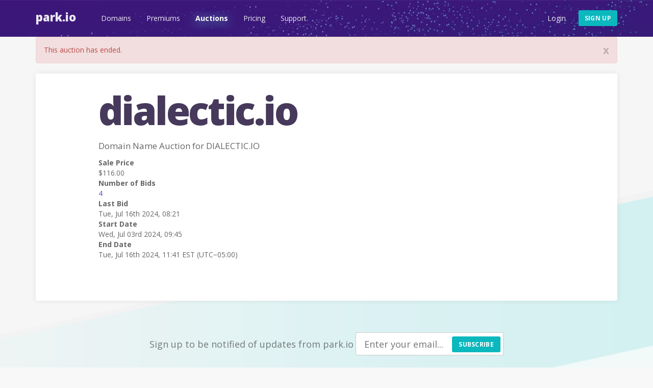

--- FILE ---
content_type: text/html; charset=utf-8
request_url: https://park.io/auctions/view/dialectic.io
body_size: 7754
content:
<!DOCTYPE html><html xmlns:og="http://ogp.me/ns#" lang="en">
<head>
<script type="text/javascript" src="https://www.googletagmanager.com/gtag/js?id=G-H56EFGGDMM" async="async"></script><script type="text/javascript"><!--
        window.dataLayer = window.dataLayer || [];

        function gtag() {
            dataLayer.push(arguments);
        }

        gtag('js', new Date());

        gtag('config', 'G-H56EFGGDMM');

--></script><meta http-equiv="Content-Type" content="text/html; charset=UTF-8"><meta name="viewport" content="width=device-width, initial-scale=1.0"><title>Auction for domain name dialectic.io | Park.io</title><meta name="description" content="The auction for domain name dialectic.io has ended."><meta name="robots" content="noindex"><link href="https://fonts.googleapis.com/css?family=Open+Sans:400,700,800" rel="stylesheet"><link href="/images/favicon.ico" rel="shortcut icon"><link href="/images/system-icons/apple-icon-57x57.png" rel="apple-touch-icon" sizes="57x57"><link href="/images/system-icons/apple-icon-60x60.png" rel="apple-touch-icon" sizes="60x60"><link href="/images/system-icons/apple-icon-72x72.png" rel="apple-touch-icon" sizes="72x72"><link href="/images/system-icons/apple-icon-76x76.png" rel="apple-touch-icon" sizes="76x76"><link href="/images/system-icons/apple-icon-114x114.png" rel="apple-touch-icon" sizes="114x114"><link href="/images/system-icons/apple-icon-120x120.png" rel="apple-touch-icon" sizes="120x120"><link href="/images/system-icons/apple-icon-144x144.png" rel="apple-touch-icon" sizes="144x144"><link href="/images/system-icons/apple-icon-152x152.png" rel="apple-touch-icon" sizes="152x152"><link href="/images/system-icons/apple-icon-180x180.png" rel="apple-touch-icon" sizes="180x180"><link href="/images/system-icons/android-icon-192x192.png" rel="icon" type="image/png" sizes="192x192"><link href="/images/system-icons/favicon-32x32.png" rel="icon" type="image/png" sizes="32x32"><link href="/images/system-icons/favicon-96x96.png" rel="icon" type="image/png" sizes="96x96"><link href="/images/system-icons/favicon-16x16.png" rel="icon" type="image/png" sizes="16x16"><meta name="msapplication-TileColor" content="#3c177a"><meta name="msapplication-TileImage" content="/images/system-icons/ms-icon-144x144.png"><meta name="theme-color" content="#3c177a"><script type="text/javascript" src="/js/jquery-3.7.1.min.js"></script><script type="text/javascript" src="/js/jquery-ui-1.13.2.min.js"></script><script type="text/javascript" src="/js/jquery-ui-timepicker-addon.min.js"></script><script type="text/javascript" src="/js/bootstrap.min.js"></script><script type="text/javascript" src="/js/lazysizes.min.js"></script><link href="/css/bootstrap-park.css" rel="stylesheet"><link href="/css/park.css" rel="stylesheet"><link href="/css/jquery-ui-1.11.4.css" rel="stylesheet"><link href="/css/jquery-ui-timepicker-addon.min.css" rel="stylesheet"><link href="/fontawesome/css/font-awesome.min.css" rel="stylesheet"></head>
<body class="non-home domain-profile"><div class="navbar"><div class="container"><div class="navbar-header"><button class="navbar-toggle collapsed" type="button" data-toggle="collapse" data-target="#top-nav"><span class="sr-only">Toggle navigation</span><span class="icon-bar"></span><span class="icon-bar"></span><span class="icon-bar"></span></button>
<a href="/" target="" class="navbar-brand">Park.io</a></div><div class="navbar-collapse collapse" id="top-nav"><ul class="nav navbar-nav"><li><a href="/domains">Domains</a></li><li><a href="/premium-domains">Premiums</a></li><li><a href="/auctions">Auctions</a></li><li><a href="/pricing">Pricing</a></li><li><a href="/support">Support</a></li></ul><ul class="nav navbar-nav navbar-right"><li><a href="/users/login">Login</a></li><li><a href="/users/add" class="btn btn-default sign-up">Sign up</a></li></ul></div></div><script type="text/javascript"><!--
const currentPath = window.location.pathname;
    const links = document.querySelectorAll('.nav a');
    const nowLink = Array.from(links).find(link => link.getAttribute('href') === currentPath || currentPath.startsWith(link.getAttribute('href')));
    if (nowLink) {
        nowLink.classList.add('active');
        localStorage.setItem('activeNavLink', nowLink);
    } else {
        const savedLink = localStorage.getItem('activeNavLink');
        if (savedLink) {
            const link = document.querySelector(`.nav a[href="${savedLink}"]`);
            if (link)
                link.classList.add('active');
        }
    }
    $('.nav > li > a').click(function (e) {
        localStorage.setItem('activeNavLink', e.getAttribute('href'));
    });
--></script></div><div class="container"><div class="alert alert-danger" id="msg-alert"><a href="#" target="" class="close" id="close" data-dismiss="alert" data-target="#msg-alert">x</a>This auction has ended.</div><div class="park-module"><div class="row"><div class="col-sm-10 col-sm-offset-1"><h1>dialectic.io</h1><h2>Domain Name Auction for DIALECTIC.IO</h2><dl><dt>Sale Price</dt><dd>$116.00</dd><dt>Number of Bids</dt><dd><a href="/bids/index/27445212">4</a></dd><dt>Last Bid</dt><dd>Tue, Jul 16th 2024, 08:21</dd><dt>Start Date</dt><dd>Wed, Jul 03rd 2024, 09:45</dd><dt>End Date</dt><dd>Tue, Jul 16th 2024, 11:41&#160;EST&#160;(UTC−05:00)</dd><br></dl></div></div></div></div><footer><div class="container text-center"><div class="col-sm-12 newsletter"><h4>Sign up to be notified of updates from park.io</h4>&#160;<span><form method="post" action="https://humb.us4.list-manage.com/subscribe/post?u=b2db1cda42f73ffbe13e5f2c4&#38;id=ba2afcf9b0" name="mc-embedded-subscribe-form" class="validate inline" id="mc-embedded-subscribe-form" target="_blank" novalidate="">
<input type="email" name="EMAIL" value="" class="input-lg" id="email" placeholder="Enter your email...">
<button class="btn btn-primary" type="submit">Subscribe</button>
</form>
</span></div></div><div class="container text-center"><ul class="footer-links"><li><a href="/domains">Domains</a></li><li><a href="/premium-domains">Premiums</a></li><li><a href="/auctions">Auctions</a></li><li><a href="/pricing">Pricing</a></li><li><a href="/support">Support</a></li></ul><p class="copyright">&copy; Copyright 2026 <a href="https://humbly.com">humbly, LLC</a></p>
<ul class="social"><li><a href="https://facebook.com/www.park.io"><img data-src="/images/facebook.svg" border="0" alt="" class="lazyload"></a><li><a href="https://twitter.com/io_domains"><img data-src="/images/twitter.svg" border="0" alt="" class="lazyload"></a></li></ul><div class="footer-logo"><a href="/"><img data-src="/images/footer-flag.svg" border="0" alt="" class="lazyload"></a></div></div></footer><script type="text/javascript" src="https://js.stripe.com/v2/"></script><script type="text/javascript"><!--
Stripe.setPublishableKey('pk_EzvDS8tziPDB8iX7GJ9ejLKU11jBy');
--></script><script type="text/javascript"><!--
        (function (i, s, o, g, r, a, m) {
            i['GoogleAnalyticsObject'] = r;
            i[r] = i[r] || function () {
                (i[r].q = i[r].q || []).push(arguments)
            }, i[r].l = 1 * new Date();
            a = s.createElement(o),
                m = s.getElementsByTagName(o)[0];
            a.async = 1;
            a.src = g;
            m.parentNode.insertBefore(a, m)
        })(window, document, 'script', '//www.google-analytics.com/analytics.js', 'ga');

        ga('create', 'UA-51818815-2', 'auto');
		ga('require', 'ec');
		  ga('ec:addProduct', {
			    'id': 'Auction-27445212',
			    'name': 'dialectic.io',
			    'category': 'Auctions',
			    'brand': 'io'
		  });
		  ga('ec:setAction', 'detail');
ga('send', 'pageview');
--></script><script type="text/javascript" src="/users1768529165523user.js"></script><script type="text/javascript" src="/auctions1768529165532auction.js"></script></body></html>


--- FILE ---
content_type: application/x-javascript
request_url: https://park.io/auctions1768529165532auction.js
body_size: 639
content:
(function ($) {

    function initDatePicker () {
        $('.j-date').each(function() {
            $(this).datetimepicker({
                timeFormat: "HH:mm:ss",
                dateFormat: "yy-mm-dd",
                changeMonth: true,
                changeYear: true
            });
        });
    }

    function initBidButton() {
        $('#bid-button').click(function (event) {
            $('#cc-form').show();
            $('#bid-button').hide();
        });

    }

    function initBidForm() {
        $('#BidAddForm').submit(function (event) {
            return confirm('Are you sure you want to place a bid of $' + $("#BidAmount").val()
                + '? If you are the winner of this auction your credit card will be charged.');
        });
    }

    function timer() {
        var delta = closeTime - Date.now(); //
    }

    function initPopover() {
        $("[data-toggle='popover']").popover();
    }


    $(document).ready(function () {
        initBidButton();
        initBidForm();
        initDatePicker();
        initPopover();
        $('[data-toggle="tooltip"]').tooltip({
            delay: 0
        });
        const $input = $('#BidAmount');
        $input.on("wheel DOMMouseScroll", function (e) {
            e.preventDefault();
            const step = parseFloat($input.attr('step')) || 1;
            const delta = e.originalEvent.deltaY ||
                (e.originalEvent.detail * -40) || 0;
            let newValue = parseFloat($input.val()) + (delta < 0 ? step : -step);
            newValue = Math.max(
                parseFloat($input.attr('min')) || -Infinity,
                Math.min(
                    parseFloat($input.attr('max')) || Infinity,
                    newValue
                ));
            $input.val(newValue);
            $input.trigger('input');
        })
        $input.on('focus', function () {
            $(this).select();
        });
    })

})(jQuery)
